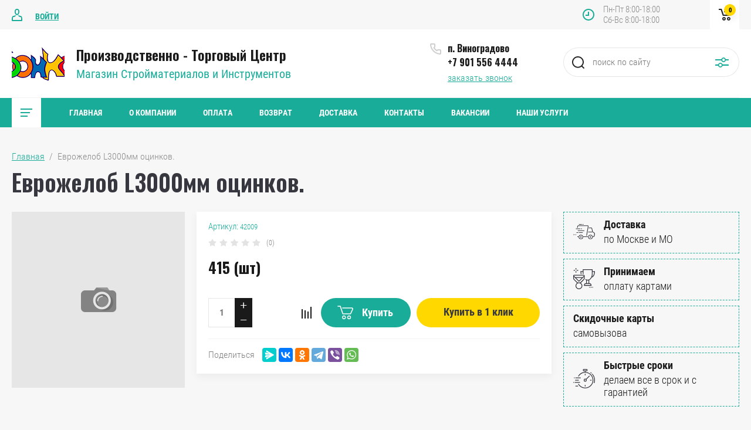

--- FILE ---
content_type: text/html; charset=utf-8
request_url: https://xn--90aci5ae3c.xn--p1ai/magazin/product/1445443304
body_size: 19386
content:

	<!doctype html>
<html lang="ru">
<head>
<meta charset="utf-8">
<meta name="robots" content="all"/>
<title>Еврожелоб L3000мм оцинков.</title>
<meta name="description" content="Еврожелоб L3000мм оцинков.">
<meta name="keywords" content="Еврожелоб L3000мм оцинков.">
<meta name="SKYPE_TOOLBAR" content="SKYPE_TOOLBAR_PARSER_COMPATIBLE">
<meta name="viewport" content="width=device-width, initial-scale=1.0, maximum-scale=1.0, user-scalable=no">
<meta name="format-detection" content="telephone=no">
<meta http-equiv="x-rim-auto-match" content="none">


	<style>
		.site_header .top_block_wrapper .top_block_wrap .top_btns_wr {display: none;}.menu_top_wr{display: none;}.left_side_folders{display: none;}.partners-inner{display: none;}
	</style>


<link rel="stylesheet" href="/g/libs/jqueryui/datepicker/css/jquery-ui.css">
<link rel="stylesheet" href="/g/libs/lightgallery/v1.2.19/lightgallery.css">
<link href="https://fonts.googleapis.com/css?family=Oswald:300,500,600,700&amp;subset=cyrillic" rel="stylesheet">

<script src="/g/libs/jquery/1.10.2/jquery.min.js"></script>
<script src="/g/libs/jqueryui/datepicker/js/jquery-ui.min.js" charset="utf-8"></script>

	<link rel="stylesheet" href="/g/css/styles_articles_tpl.css">
<meta name="yandex-verification" content="013839b434f69a02" />
<meta name="yandex-verification" content="72ef6836fca32d4e" />

            <!-- 46b9544ffa2e5e73c3c971fe2ede35a5 -->
            <script src='/shared/s3/js/lang/ru.js'></script>
            <script src='/shared/s3/js/common.min.js'></script>
        <link rel='stylesheet' type='text/css' href='/shared/s3/css/calendar.css' /><link rel='stylesheet' type='text/css' href='/shared/highslide-4.1.13/highslide.min.css'/>
<script type='text/javascript' src='/shared/highslide-4.1.13/highslide-full.packed.js'></script>
<script type='text/javascript'>
hs.graphicsDir = '/shared/highslide-4.1.13/graphics/';
hs.outlineType = null;
hs.showCredits = false;
hs.lang={cssDirection:'ltr',loadingText:'Загрузка...',loadingTitle:'Кликните чтобы отменить',focusTitle:'Нажмите чтобы перенести вперёд',fullExpandTitle:'Увеличить',fullExpandText:'Полноэкранный',previousText:'Предыдущий',previousTitle:'Назад (стрелка влево)',nextText:'Далее',nextTitle:'Далее (стрелка вправо)',moveTitle:'Передвинуть',moveText:'Передвинуть',closeText:'Закрыть',closeTitle:'Закрыть (Esc)',resizeTitle:'Восстановить размер',playText:'Слайд-шоу',playTitle:'Слайд-шоу (пробел)',pauseText:'Пауза',pauseTitle:'Приостановить слайд-шоу (пробел)',number:'Изображение %1/%2',restoreTitle:'Нажмите чтобы посмотреть картинку, используйте мышь для перетаскивания. Используйте клавиши вперёд и назад'};</script>
<link rel="icon" href="/favicon.ico" type="image/x-icon">

<!--s3_require-->
<link rel="stylesheet" href="/g/basestyle/1.0.1/user/user.css" type="text/css"/>
<link rel="stylesheet" href="/g/basestyle/1.0.1/user/user.blue.css" type="text/css"/>
<script type="text/javascript" src="/g/basestyle/1.0.1/user/user.js" async></script>
<!--/s3_require-->
			
		
		
		
			<link rel="stylesheet" type="text/css" href="/g/shop2v2/default/css/theme.less.css">		
			<script type="text/javascript" src="/g/printme.js"></script>
		<script type="text/javascript" src="/g/shop2v2/default/js/tpl.js"></script>
		<script type="text/javascript" src="/g/shop2v2/default/js/baron.min.js"></script>
		
			<script type="text/javascript" src="/g/shop2v2/default/js/shop2.2.js"></script>
		
	<script type="text/javascript">shop2.init({"productRefs": [],"apiHash": {"getPromoProducts":"33a271c66798e088873542cd7c851abf","getSearchMatches":"e79f02d41ed2df9dda3d5a25840b98bd","getFolderCustomFields":"23ca67ff32c55b5143be212b347bd1a6","getProductListItem":"701fcbf420d9e4bd3bc4ca51e49da9ed","cartAddItem":"5e9ca0625ad1070fe9dcfe92516a3884","cartRemoveItem":"103994e0a751869d85dd458171b84d23","cartUpdate":"17077adc0774c864f3b08721cc9d55d6","cartRemoveCoupon":"ce2370b4b2579862530c1d40e1cf6c9b","cartAddCoupon":"20bb8cbe3bdf0fe6a97c556d2d12c62d","deliveryCalc":"cd7052f189689d02b3b663e2e04e9597","printOrder":"50bbb3572f206e6d6df304a616fe3ddf","cancelOrder":"c70ed84131fe713796aba764dca7b207","cancelOrderNotify":"4da6cb2db8a9a6ec991db3894bee545f","repeatOrder":"00fa440ce2d429e22e27bba05d5d2315","paymentMethods":"0e38cfa74921cceb37b0025734f7eddf","compare":"2f934ebdb3c537771889fc418aba925a"},"hash": null,"verId": 2668116,"mode": "product","step": "","uri": "/magazin","IMAGES_DIR": "/d/","my": {"show_sections":false,"price_fa_rouble":true,"filter_in_sidebar":true,"gr_version_collections_blocks":true,"product_list_autoplay_settings":true,"gr_version_product":true,"show_product_unit":true},"shop2_cart_order_payments": 1,"cf_margin_price_enabled": 0,"maps_yandex_key":"75ac78c5-c91f-43be-9ada-f008d950cd2a","maps_google_key":""});</script>
<style type="text/css">.product-item-thumb {width: 449px;}.product-item-thumb .product-image, .product-item-simple .product-image {height: 350px;width: 449px;}.product-item-thumb .product-amount .amount-title {width: 353px;}.product-item-thumb .product-price {width: 399px;}.shop2-product .product-side-l {width: 200px;}.shop2-product .product-image {height: 190px;width: 200px;}.shop2-product .product-thumbnails li {width: 56px;height: 56px;}</style>

<script src="/g/libs/jquery-responsive-tabs/1.5.1/jquery.responsivetabs.min.js" charset="utf-8"></script>
<script src="/g/libs/jquery-match-height/0.7.2/jquery.matchHeight.min.js" charset="utf-8"></script>
<script src="/g/libs/jquery-formstyler/1.7.4/jquery.formstyler.min.js" charset="utf-8"></script>
<script src="/g/libs/nouislider/7.0.10/jquery.nouislider.all.min.js" charset="utf-8"></script>
<script src="/g/libs/lightgallery/v1.2.19/lightgallery.js" charset="utf-8"></script>
<script src="/g/libs/jquery-bgdsize/jquery.bgdsize.js" charset="utf-8"></script>
<script src="/g/libs/jquery-slick/1.6.0/slick.min.js" charset="utf-8"></script>
<script src="/g/libs/flexmenu/1.4.2/flexmenu.min.js" charset="utf-8"></script>

<script src="/g/s3/misc/math/0.0.1/s3.math.js" charset="utf-8"></script>
<script src="/g/s3/misc/eventable/0.0.1/s3.eventable.js" charset="utf-8"></script>
<script src="/g/s3/menu/allin/0.0.3/s3.menu.allin.js" charset="utf-8"></script>

<script src="/g/templates/shop2/2.87.2/air-conditioners-store/js/s3.form.js" charset="utf-8"></script> 
<script src="/g/templates/shop2/2.87.2/air-conditioners-store/js/shop_main.js" charset="utf-8"></script>
<script src="/g/templates/shop2/2.87.2/air-conditioners-store/js/webflow.js" charset="utf-8"></script>

    <link rel="stylesheet" href="/t/v3364/images/theme0/theme.scss.css">

<!--[if lt IE 10]>
<script src="/g/libs/ie9-svg-gradient/0.0.1/ie9-svg-gradient.min.js"></script>
<script src="/g/libs/jquery-placeholder/2.0.7/jquery.placeholder.min.js"></script>
<script src="/g/libs/jquery-textshadow/0.0.1/jquery.textshadow.min.js"></script>
<script src="/g/s3/misc/ie/0.0.1/ie.js"></script>
<![endif]-->
<!--[if lt IE 9]>
<script src="/g/libs/html5shiv/html5.js"></script>
<![endif]-->

<link rel="stylesheet" href="/t/v3364/images/site.addons.scss.css">
</head>
<body>
	<div class="site_wrapper product">
		
				<div class="popup_form_wrapper">
			<div class="popup_form_wrap">
				<div class="popup_form_wrap_in">
					<div class="popup_form_close"></div>
					<div class="tpl-anketa" data-api-url="/-/x-api/v1/public/?method=form/postform&param[form_id]=24076900&param[tpl]=global:form.minimal.2.2.87.tpl" data-api-type="form">
		<div class="form_bl_title">Заказать звонок</div>		<form method="post" action="/">
		<input type="hidden" name="form_id" value="24076900">
		<input type="hidden" name="tpl" value="global:form.minimal.2.2.87.tpl">
		<input type="hidden" name="placeholdered_fields" value="1">
		<div class="form_inner one_field">
											        <div class="tpl-field type-phone field-required">
		          		          <div class="field-value">
		          			            			            	<input required data-validator="phone" type="text" size="30" maxlength="100" value="" name="d[0]" placeholder="Телефон *"  />
		            		            		          </div>
		        </div>
		        									        <div class="tpl-field type-textarea">
		          		          <div class="field-value">
		          			            			            	<textarea  cols="50" rows="7" name="d[1]" placeholder="Комментарий "></textarea>
		            		            		          </div>
		        </div>
		        						
										
			<div class="tpl-field tpl-field-button">
				<button type="submit" class="tpl-form-button"><span>Отправить</span></button>
			</div>
			<re-captcha data-captcha="recaptcha"
     data-name="captcha"
     data-sitekey="6LcOAacUAAAAAI2fjf6MiiAA8fkOjVmO6-kZYs8S"
     data-lang="ru"
     data-rsize="invisible"
     data-type="image"
     data-theme="light"></re-captcha></form>
				</div>
		
	</div>
				</div>
			</div>
		</div>
				
		<div class="folders_popup_wrapper">
			<div class="folders_popup_wrap">
				<div class="folders_popup_title">Категории</div>
				<div class="folders_popup_body">
									        <ul class="folders_popup menu-default">
				            				                				            				                				
				                    				
				                    				                        <li class="has"><a href="/magazin/folder/93190504">Металлопрокат<span class="open_ul_span"></span></a>
				                    				
				                    				
				                				            				                				
				                    				                        				                            <ul>
				                        				                    				
				                    				                        <li class=""><a href="/magazin/folder/93190904">Арматура</a>
				                    				
				                    				
				                				            				                				
				                    				                        				                            </li>
				                            				                        				                    				
				                    				                        <li class=""><a href="/magazin/folder/93191304">Балка двутавровая </a>
				                    				
				                    				
				                				            				                				
				                    				                        				                            </li>
				                            				                        				                    				
				                    				                        <li class=""><a href="/magazin/folder/93191504">Квадрат</a>
				                    				
				                    				
				                				            				                				
				                    				                        				                            </li>
				                            				                        				                    				
				                    				                        <li class=""><a href="/magazin/folder/93192304">Лист Нержавейка</a>
				                    				
				                    				
				                				            				                				
				                    				                        				                            </li>
				                            				                        				                    				
				                    				                        <li class=""><a href="/magazin/folder/93192504">Лист Просечка</a>
				                    				
				                    				
				                				            				                				
				                    				                        				                            </li>
				                            				                        				                    				
				                    				                        <li class=""><a href="/magazin/folder/93192704">Лист Рифленый</a>
				                    				
				                    				
				                				            				                				
				                    				                        				                            </li>
				                            				                        				                    				
				                    				                        <li class=""><a href="/magazin/folder/93192904">Листы Х/К и Г/К</a>
				                    				
				                    				
				                				            				                				
				                    				                        				                            </li>
				                            				                        				                    				
				                    				                        <li class=""><a href="/magazin/folder/93193104">Полоса</a>
				                    				
				                    				
				                				            				                				
				                    				                        				                            </li>
				                            				                        				                    				
				                    				                        <li class=""><a href="/magazin/folder/93193304">Проволока Вязальная</a>
				                    				
				                    				
				                				            				                				
				                    				                        				                            </li>
				                            				                        				                    				
				                    				                        <li class=""><a href="/magazin/folder/93193504">Сетка Дорожная</a>
				                    				
				                    				
				                				            				                				
				                    				                        				                            </li>
				                            				                        				                    				
				                    				                        <li class=""><a href="/magazin/folder/93193704">Труба ВГП</a>
				                    				
				                    				
				                				            				                				
				                    				                        				                            </li>
				                            				                        				                    				
				                    				                        <li class=""><a href="/magazin/folder/93193904">Труба Профильная</a>
				                    				
				                    				
				                				            				                				
				                    				                        				                            </li>
				                            				                        				                    				
				                    				                        <li class=""><a href="/magazin/folder/93194504">Швеллер</a>
				                    				
				                    				
				                				            				                				
				                    				                        				                            </li>
				                            				                        				                    				
				                    				                        <li class=""><a href="/magazin/folder/93194704">Шестигранник</a>
				                    				
				                    				
				                				            				                				
				                    				                        				                            </li>
				                            				                        				                    				
				                    				                        <li class=""><a href="/magazin/folder/93213904">Труба Нержавейка</a>
				                    				
				                    				
				                				            				                				
				                    				                        				                            </li>
				                            				                                </ul>
				                                </li>
				                            				                        				                    				
				                    				                        <li class=""><a href="/magazin/folder/93195104">Производство</a>
				                    				
				                    				
				                				            				                				
				                    				                        				                            </li>
				                            				                        				                    				
				                    				                        <li class="has"><a href="/magazin/folder/teploizolyaciya">Теплоизоляция<span class="open_ul_span"></span></a>
				                    				
				                    				
				                				            				                				
				                    				                        				                            <ul>
				                        				                    				
				                    				                        <li class="has"><a href="/magazin/folder/93209104">Утеплитель ангар<span class="open_ul_span"></span></a>
				                    				
				                    				
				                				            				                				
				                    				                        				                            </li>
				                            				                        				                    				
				                    				                        <li class=""><a href="/magazin/folder/93215504">Утеплитель склад №3</a>
				                    				
				                    				
				                				            				                				
				                    				                        				                            </li>
				                            				                        				                    				
				                    				                        <li class=""><a href="/magazin/folder/93189704">Энергофлекс</a>
				                    				
				                    				
				                				            				                				
				                    				                        				                            </li>
				                            				                                </ul>
				                                </li>
				                            				                        				                    				
				                    				                        <li class="has"><a href="/magazin/folder/stroitelnye-smesi-gruntovki">Строительные смеси, Грунтовки<span class="open_ul_span"></span></a>
				                    				
				                    				
				                				            				                				
				                    				                        				                            <ul>
				                        				                    				
				                    				                        <li class=""><a href="/magazin/folder/93222304">Цемент.Сухая смесь. PLITONIT</a>
				                    				
				                    				
				                				            				                				
				                    				                        				                            </li>
				                            				                        				                    				
				                    				                        <li class=""><a href="/magazin/folder/smesi-cerezit">Смеси Церезит</a>
				                    				
				                    				
				                				            				                				
				                    				                        				                            </li>
				                            				                        				                    				
				                    				                        <li class=""><a href="/magazin/folder/smesi-volma">Смеси Волма</a>
				                    				
				                    				
				                				            				                				
				                    				                        				                            </li>
				                            				                        				                    				
				                    				                        <li class=""><a href="/magazin/folder/smesi-bergauf">Смеси Бергауф</a>
				                    				
				                    				
				                				            				                				
				                    				                        				                            </li>
				                            				                        				                    				
				                    				                        <li class=""><a href="/magazin/folder/smesi-starateli">Смеси Старатели</a>
				                    				
				                    				
				                				            				                				
				                    				                        				                            </li>
				                            				                        				                    				
				                    				                        <li class=""><a href="/magazin/folder/smesi-holsim">Смеси Холсим</a>
				                    				
				                    				
				                				            				                				
				                    				                        				                            </li>
				                            				                        				                    				
				                    				                        <li class=""><a href="/magazin/folder/smesi-yunis">Смеси Юнис</a>
				                    				
				                    				
				                				            				                				
				                    				                        				                            </li>
				                            				                        				                    				
				                    				                        <li class=""><a href="/magazin/folder/smesi-knauf">Смеси Кнауф</a>
				                    				
				                    				
				                				            				                				
				                    				                        				                            </li>
				                            				                        				                    				
				                    				                        <li class=""><a href="/magazin/folder/smesi-vitonit">Смеси Витонит</a>
				                    				
				                    				
				                				            				                				
				                    				                        				                            </li>
				                            				                        				                    				
				                    				                        <li class=""><a href="/magazin/folder/smesi-perfekta">Смеси Перфекта</a>
				                    				
				                    				
				                				            				                				
				                    				                        				                            </li>
				                            				                                </ul>
				                                </li>
				                            				                        				                    				
				                    				                        <li class="has"><a href="/magazin/folder/93219504">Пиломатериалы<span class="open_ul_span"></span></a>
				                    				
				                    				
				                				            				                				
				                    				                        				                            </li>
				                            				                        				                    				
				                    				                        <li class="has"><a href="/magazin/folder/pilomaterialy">Погонажные изделия<span class="open_ul_span"></span></a>
				                    				
				                    				
				                				            				                				
				                    				                        				                            <ul>
				                        				                    				
				                    				                        <li class="has"><a href="/magazin/folder/93195704">Погонаж<span class="open_ul_span"></span></a>
				                    				
				                    				
				                				            				                				
				                    				                        				                            <ul>
				                        				                    				
				                    				                        <li class=""><a href="/magazin/folder/93195904">Погонажные изделия</a>
				                    				
				                    				
				                				            				                				
				                    				                        				                            </li>
				                            				                        				                    				
				                    				                        <li class=""><a href="/magazin/folder/93196104">Резной погонаж</a>
				                    				
				                    				
				                				            				                				
				                    				                        				                            </li>
				                            				                                </ul>
				                                </li>
				                            				                        				                    				
				                    				                        <li class="has"><a href="/magazin/folder/93208304">Вагонка Хвоя<span class="open_ul_span"></span></a>
				                    				
				                    				
				                				            				                				
				                    				                        				                            <ul>
				                        				                    				
				                    				                        <li class=""><a href="/magazin/folder/93208504">ВАГОНКА  ХВОЯ.   Панель клеен.</a>
				                    				
				                    				
				                				            				                				
				                    				                        				                            </li>
				                            				                                </ul>
				                                </li>
				                            				                        				                    				
				                    				                        <li class="has"><a href="/magazin/folder/93212704">Б/У,  ПОГОНАЖ 2 сорт<span class="open_ul_span"></span></a>
				                    				
				                    				
				                				            				                				
				                    				                        				                            <ul>
				                        				                    				
				                    				                        <li class=""><a href="/magazin/folder/93212904">ПОГОНАЖ 2-й сорт</a>
				                    				
				                    				
				                				            				                				
				                    				                        				                            </li>
				                            				                        				                    				
				                    				                        <li class=""><a href="/magazin/folder/93213104">РЕЙКА 2-й сорт</a>
				                    				
				                    				
				                				            				                				
				                    				                        				                            </li>
				                            				                        				                    				
				                    				                        <li class=""><a href="/magazin/folder/93213304">ТОВАР Б/У</a>
				                    				
				                    				
				                				            				                				
				                    				                        				                            </li>
				                            				                                </ul>
				                                </li>
				                            				                        				                    				
				                    				                        <li class=""><a href="/magazin/folder/93207504">Блок Хаус. Имитация бруса</a>
				                    				
				                    				
				                				            				                				
				                    				                        				                            </li>
				                            				                        				                    				
				                    				                        <li class=""><a href="/magazin/folder/93195504">Рейка</a>
				                    				
				                    				
				                				            				                				
				                    				                        				                            </li>
				                            				                        				                    				
				                    				                        <li class="has"><a href="/magazin/folder/93207704">Осина Липа Лиственница<span class="open_ul_span"></span></a>
				                    				
				                    				
				                				            				                				
				                    				                        				                            <ul>
				                        				                    				
				                    				                        <li class=""><a href="/magazin/folder/93207904">Липа, Осина, Листв. Полок, вагонка</a>
				                    				
				                    				
				                				            				                				
				                    				                        				                            </li>
				                            				                        				                    				
				                    				                        <li class=""><a href="/magazin/folder/93208104">Садовая мебель Осина</a>
				                    				
				                    				
				                				            				                				
				                    				                        				                            </li>
				                            				                                </ul>
				                                </li>
				                            				                        				                    				
				                    				                        <li class=""><a href="/magazin/folder/93207304">Доска для пола. Террасн. Хв.</a>
				                    				
				                    				
				                				            				                				
				                    				                        				                            </li>
				                            				                                </ul>
				                                </li>
				                            				                        				                    				
				                    				                        <li class="has"><a href="/magazin/folder/elektroinstrument">Электроинструмент<span class="open_ul_span"></span></a>
				                    				
				                    				
				                				            				                				
				                    				                        				                            <ul>
				                        				                    				
				                    				                        <li class=""><a href="/magazin/folder/93161704">Аккумуляторные отвертки, батареи</a>
				                    				
				                    				
				                				            				                				
				                    				                        				                            </li>
				                            				                        				                    				
				                    				                        <li class=""><a href="/magazin/folder/93163104">Вентиляторы, воздухонагреватели</a>
				                    				
				                    				
				                				            				                				
				                    				                        				                            </li>
				                            				                        				                    				
				                    				                        <li class=""><a href="/magazin/folder/93162704">Болторезы, плиткорезы</a>
				                    				
				                    				
				                				            				                				
				                    				                        				                            </li>
				                            				                        				                    				
				                    				                        <li class=""><a href="/magazin/folder/93162304">Бетоносмесители</a>
				                    				
				                    				
				                				            				                				
				                    				                        				                            </li>
				                            				                        				                    				
				                    				                        <li class=""><a href="/magazin/folder/93162104">Бензо-, электротриммеры, газонокосилки, леска, кусторезы</a>
				                    				
				                    				
				                				            				                				
				                    				                        				                            </li>
				                            				                        				                    				
				                    				                        <li class=""><a href="/magazin/folder/93165104">Дрели, перфораторы, шуруповерты</a>
				                    				
				                    				
				                				            				                				
				                    				                        				                            </li>
				                            				                        				                    				
				                    				                        <li class=""><a href="/magazin/folder/93165704">Компрессоры, стабилизаторы, зарядное устройство</a>
				                    				
				                    				
				                				            				                				
				                    				                        				                            </li>
				                            				                        				                    				
				                    				                        <li class=""><a href="/magazin/folder/93166104">Краскопульты, паяльные лампы</a>
				                    				
				                    				
				                				            				                				
				                    				                        				                            </li>
				                            				                        				                    				
				                    				                        <li class=""><a href="/magazin/folder/93167904">Лобзики, ЛШМ</a>
				                    				
				                    				
				                				            				                				
				                    				                        				                            </li>
				                            				                        				                    				
				                    				                        <li class=""><a href="/magazin/folder/93168904">Минимойки, шампунь авто.</a>
				                    				
				                    				
				                				            				                				
				                    				                        				                            </li>
				                            				                        				                    				
				                    				                        <li class=""><a href="/magazin/folder/93168704">Миксеры</a>
				                    				
				                    				
				                				            				                				
				                    				                        				                            </li>
				                            				                        				                    				
				                    				                        <li class=""><a href="/magazin/folder/93169104">Мотоблоки, мотопомпы, грунтозацепы</a>
				                    				
				                    				
				                				            				                				
				                    				                        				                            </li>
				                            				                        				                    				
				                    				                        <li class=""><a href="/magazin/folder/93169504">Насосы, станции водоснабжения, котлы</a>
				                    				
				                    				
				                				            				                				
				                    				                        				                            </li>
				                            				                        				                    				
				                    				                        <li class=""><a href="/magazin/folder/93169904">Обогреватели</a>
				                    				
				                    				
				                				            				                				
				                    				                        				                            </li>
				                            				                        				                    				
				                    				                        <li class=""><a href="/magazin/folder/93170104">ОШМ, УШМ</a>
				                    				
				                    				
				                				            				                				
				                    				                        				                            </li>
				                            				                        				                    				
				                    				                        <li class=""><a href="/magazin/folder/93172304">Пистолет д/клея, теплопистолет</a>
				                    				
				                    				
				                				            				                				
				                    				                        				                            </li>
				                            				                        				                    				
				                    				                        <li class="has"><a href="/magazin/folder/93170904">Пилы<span class="open_ul_span"></span></a>
				                    				
				                    				
				                				            				                				
				                    				                        				                            </li>
				                            				                        				                    				
				                    				                        <li class=""><a href="/magazin/folder/93172904">Рубанки, отбойные молотки</a>
				                    				
				                    				
				                				            				                				
				                    				                        				                            </li>
				                            				                        				                    				
				                    				                        <li class=""><a href="/magazin/folder/93173504">Сварочные аппараты</a>
				                    				
				                    				
				                				            				                				
				                    				                        				                            </li>
				                            				                        				                    				
				                    				                        <li class=""><a href="/magazin/folder/93174904">Снегоуборочники</a>
				                    				
				                    				
				                				            				                				
				                    				                        				                            </li>
				                            				                        				                    				
				                    				                        <li class=""><a href="/magazin/folder/93175304">Станки д/заточки цепей, станок сверлильный</a>
				                    				
				                    				
				                				            				                				
				                    				                        				                            </li>
				                            				                        				                    				
				                    				                        <li class=""><a href="/magazin/folder/93176904">Фрезер, фрезы, точило</a>
				                    				
				                    				
				                				            				                				
				                    				                        				                            </li>
				                            				                        				                    				
				                    				                        <li class=""><a href="/magazin/folder/93177904">Якоря, статор</a>
				                    				
				                    				
				                				            				                				
				                    				                        				                            </li>
				                            				                                </ul>
				                                </li>
				                            				                        				                    				
				                    				                        <li class="has"><a href="/magazin/folder/5">Гипсокартон, профили<span class="open_ul_span"></span></a>
				                    				
				                    				
				                				            				                				
				                    				                        				                            <ul>
				                        				                    				
				                    				                        <li class=""><a href="/magazin/folder/93215304">Профили для гипсокартона</a>
				                    				
				                    				
				                				            				                				
				                    				                        				                            </li>
				                            				                        				                    				
				                    				                        <li class=""><a href="/magazin/folder/93214304">Гипсокартон</a>
				                    				
				                    				
				                				            				                				
				                    				                        				                            </li>
				                            				                                </ul>
				                                </li>
				                            				                        				                    				
				                    				                        <li class="has"><a href="/magazin/folder/bloki-betonnye-kirpich-plitka-trotuarnaya">Блоки бетонные, Кольца, Кирпич<span class="open_ul_span"></span></a>
				                    				
				                    				
				                				            				                				
				                    				                        				                            <ul>
				                        				                    				
				                    				                        <li class="has"><a href="/magazin/folder/93219904">Кирпич<span class="open_ul_span"></span></a>
				                    				
				                    				
				                				            				                				
				                    				                        				                            <ul>
				                        				                    				
				                    				                        <li class=""><a href="/magazin/folder/93220104">Облицовочный</a>
				                    				
				                    				
				                				            				                				
				                    				                        				                            </li>
				                            				                        				                    				
				                    				                        <li class=""><a href="/magazin/folder/93220304">Рабочий</a>
				                    				
				                    				
				                				            				                				
				                    				                        				                            </li>
				                            				                        				                    				
				                    				                        <li class=""><a href="/magazin/folder/93220504">Силикатный</a>
				                    				
				                    				
				                				            				                				
				                    				                        				                            </li>
				                            				                        				                    				
				                    				                        <li class=""><a href="/magazin/folder/93220704">Термостойкий</a>
				                    				
				                    				
				                				            				                				
				                    				                        				                            </li>
				                            				                        				                    				
				                    				                        <li class=""><a href="/magazin/folder/93220904">Клинкер облиц.</a>
				                    				
				                    				
				                				            				                				
				                    				                        				                            </li>
				                            				                        				                    				
				                    				                        <li class=""><a href="/magazin/folder/93221104">ЛИТОС</a>
				                    				
				                    				
				                				            				                				
				                    				                        				                            </li>
				                            				                                </ul>
				                                </li>
				                            				                        				                    				
				                    				                        <li class=""><a href="/magazin/folder/93221304">Блоки бетонные, Перемычки.</a>
				                    				
				                    				
				                				            				                				
				                    				                        				                            </li>
				                            				                        				                    				
				                    				                        <li class=""><a href="/magazin/folder/93190704">Кольца кол., Асботрубы, ЖБИ</a>
				                    				
				                    				
				                				            				                				
				                    				                        				                            </li>
				                            				                                </ul>
				                                </li>
				                            				                        				                    				
				                    				                        <li class="has"><a href="/magazin/folder/gidroparoizolyaciya">Гидропароизоляция<span class="open_ul_span"></span></a>
				                    				
				                    				
				                				            				                				
				                    				                        				                            <ul>
				                        				                    				
				                    				                        <li class=""><a href="/magazin/folder/93215704">Гидроизоляция</a>
				                    				
				                    				
				                				            				                				
				                    				                        				                            </li>
				                            				                        				                    				
				                    				                        <li class=""><a href="/magazin/folder/93215904">Изоспан. Спанлайт. Керамоспан ВЕТРО-ВЛАГОЗАЩИТА</a>
				                    				
				                    				
				                				            				                				
				                    				                        				                            </li>
				                            				                                </ul>
				                                </li>
				                            				                        				                    				
				                    				                        <li class="has"><a href="/magazin/folder/3">ДСП, Фанера, OSB, Оргалит<span class="open_ul_span"></span></a>
				                    				
				                    				
				                				            				                				
				                    				                        				                            <ul>
				                        				                    				
				                    				                        <li class="has"><a href="/magazin/folder/93214504">Фанера<span class="open_ul_span"></span></a>
				                    				
				                    				
				                				            				                				
				                    				                        				                            </li>
				                            				                        				                    				
				                    				                        <li class=""><a href="/magazin/folder/93214904">Оргалит    ДВП твердый</a>
				                    				
				                    				
				                				            				                				
				                    				                        				                            </li>
				                            				                        				                    				
				                    				                        <li class=""><a href="/magazin/folder/93215104">ДСП, OSB-3</a>
				                    				
				                    				
				                				            				                				
				                    				                        				                            </li>
				                            				                        				                    				
				                    				                        <li class=""><a href="/magazin/folder/93214704">Изделия  из ХДФ  и МДФ</a>
				                    				
				                    				
				                				            				                				
				                    				                        				                            </li>
				                            				                                </ul>
				                                </li>
				                            				                        				                    				
				                    				                        <li class="has"><a href="/magazin/folder/4">Дымоходы, Водостоки<span class="open_ul_span"></span></a>
				                    				
				                    				
				                				            				                				
				                    				                        				                            <ul>
				                        				                    				
				                    				                        <li class="has"><a href="/magazin/folder/93198104">Водосток из ПВХ Nikole, Docke<span class="open_ul_span"></span></a>
				                    				
				                    				
				                				            				                				
				                    				                        				                            <ul>
				                        				                    				
				                    				                        <li class="has"><a href="/magazin/folder/93198504">Водосток из ПВХ Docke Премиум, Стандарт<span class="open_ul_span"></span></a>
				                    				
				                    				
				                				            				                				
				                    				                        				                            <ul>
				                        				                    				
				                    				                        <li class=""><a href="/magazin/folder/93198704">ПРЕМИУМ  Docke</a>
				                    				
				                    				
				                				            				                				
				                    				                        				                            </li>
				                            				                        				                    				
				                    				                        <li class=""><a href="/magazin/folder/93198904">СТАНДАРТ  Docke</a>
				                    				
				                    				
				                				            				                				
				                    				                        				                            </li>
				                            				                                </ul>
				                                </li>
				                            				                                </ul>
				                                </li>
				                            				                        				                    				
				                    				                        <li class="has"><a href="/magazin/folder/93201304">Сендвичи  Дымоходы<span class="open_ul_span"></span></a>
				                    				
				                    				
				                				            				                				
				                    				                        				                            <ul>
				                        				                    				
				                    				                        <li class=""><a href="/magazin/folder/93201504">ФЕРРУМ- Дымоходы -Сендвичи</a>
				                    				
				                    				
				                				            				                				
				                    				                        				                            </li>
				                            				                                </ul>
				                                </li>
				                            				                                </ul>
				                                </li>
				                            				                        				                    				
				                    				                        <li class="has"><a href="/magazin/folder/93214104">Склад №3<span class="open_ul_span"></span></a>
				                    				
				                    				
				                				            				                				
				                    				                        				                            <ul>
				                        				                    				
				                    				                        <li class="has"><a href="/magazin/folder/93216904">38 Поликарбонат<span class="open_ul_span"></span></a>
				                    				
				                    				
				                				            				                				
				                    				                        				                            <ul>
				                        				                    				
				                    				                        <li class=""><a href="/magazin/folder/93217104">Поликарб. СТАНДАРТ</a>
				                    				
				                    				
				                				            				                				
				                    				                        				                            </li>
				                            				                                </ul>
				                                </li>
				                            				                        				                    				
				                    				                        <li class=""><a href="/magazin/folder/93217304">62 Сетка</a>
				                    				
				                    				
				                				            				            </li>
				        </ul>
				
				        				            </li>
				            </ul>
				        										<div class="menu_popup_title">Меню</div>
				</div>
			</div>
		</div>

		<header role="banner" class="site_header">
			
			<div class="top_block_wrapper"> 
				<div class="top_block_wrap">
					
					<div class="top_btns_wr">
													<a href="/registraciya/login">Войти</a>
											</div>

					<div class="top_right_block">
						<span class="search_btn_mobile">&nbsp;</span>
						                        	<div class="work-time">
                        		<span>Пн-Пт 8:00-18:00</span>
                        		<span>Сб-Вс 8:00-18:00</span>
                    		</div>
                        						<div class="shop2-cart-preview-wrap">
								
			<div id="shop2-cart-preview">
			<div class="cart_bl_wr">
				<a href="/magazin/cart">
					0 <ins class="fa fa-rouble">₽</ins>					<span class="cart_bl_count">0</span>
				</a>
			</div>
		</div><!-- Cart Preview -->
		
						</div>
					</div>

				</div> 
			</div>
			<div class="site_header_in_wr in">
				<div class="site_header_in">

					<div class="site_header_left">
													<div class="site_logo_wr">
																	<a href="https://xn--90aci5ae3c.xn--p1ai">
																														<img src="/thumb/2/O54ciX2H0F9Yk8dk_DWg1A/90c90/d/bonko_3.png" alt="" />
									</a>
															</div>
												<div class="site_name_wr">
															<div class="site_name">
																			<a href="https://xn--90aci5ae3c.xn--p1ai">
											Производственно - Торговый Центр
										</a>
																	</div>
																						<div class="site_desc">
																			<a href="https://xn--90aci5ae3c.xn--p1ai">
											Магазин Стройматериалов и Инструментов
										</a>
																	</div>
													</div>
					</div>

					<div class="site_header_right">
												<div class="contacts_bl_wr">
							<div class="site_phones">
																	<div><a href="tel:п. Виноградово">п. Виноградово</a></div>
																	<div><a href="tel:+7 901 556 4444">+7 901 556 4444</a></div>
															</div>
															<div class="popup_btn form_popup_btn">заказать звонок</div>
													</div>
						
						<div class="search_bl_wr">
							<span class="search_mob_close">&nbsp;</span>
							<div class="search_bl_in">
								<nav class="site-search-wr">
								    <form action="/search" method="get"  class="search-form" >
									    <input name="search" type="text" class="search-text" value="" placeholder="поиск по сайту" />
									    <input type="submit" class="search-button" value="" />
								    <re-captcha data-captcha="recaptcha"
     data-name="captcha"
     data-sitekey="6LcOAacUAAAAAI2fjf6MiiAA8fkOjVmO6-kZYs8S"
     data-lang="ru"
     data-rsize="invisible"
     data-type="image"
     data-theme="light"></re-captcha></form>
								    <div class="search_popup_btn jq_click"></div>
								</nav>

								<div class="search_bl_wrapper">
									<div class="search_bl_wrap">
											
    
<div class="shop2-block search-form ">
	<div class="block_body">
		<form action="/magazin/search" enctype="multipart/form-data">
			<input type="hidden" name="sort_by" value=""/>
			
						
								
					<div class="row row_price range_slider_wrapper">
		                <div class="row-title">Цена, руб.</div>
		                <div class="row-body">
		
			                <div class="price_range">
			                	<div class="input_from">
			                		<span class="from_title">от</span>
			                    	<input name="s[price][min]" type="text" size="5" class="small low" value="0" />
			                    </div>
			                    <div class="input_to">
			                    	<span class="to_title">до</span>
			                    	<input name="s[price][max]" type="text" size="5" class="small big"  data-max="200000" value="200000" />
			                    </div>
			                </div>
			                <div class="input_range_slider"></div>
		
		                </div>
		            </div>
		            
	                        
            
							<div class="row">
					<label class="row-title" for="shop2-name">Название:</label>
					<div class="row-body">
						<input type="text" name="s[name]" size="20" id="shop2-name" value="" />
					</div>
				</div>
			
							<div class="row">
					<label class="row-title" for="shop2-article">Артикул:</label>
					<div class="row-body">
						<input type="text" name="s[article]" id="shop2-article" value="" />
					</div>
				</div>
			
							<div class="row">
					<label class="row-title" for="shop2-text">Текст:</label>
					<div class="row-body">
						<input type="text" name="search_text" size="20" id="shop2-text"  value="" />
					</div>
				</div>
			
			
							<div class="row">
					<div class="row-title">Выберите категорию:</div>
					<div class="row-body">
						<select name="s[folder_id]" id="s[folder_id]" data-placeholder="Все категории">
							<option value="">Все категории</option>
																																                            <option value="93190504" >
		                                 Металлопрокат
		                            </option>
		                        																	                            <option value="93190904" >
		                                &raquo; Арматура
		                            </option>
		                        																	                            <option value="93191304" >
		                                &raquo; Балка двутавровая 
		                            </option>
		                        																	                            <option value="93191504" >
		                                &raquo; Квадрат
		                            </option>
		                        																	                            <option value="93192304" >
		                                &raquo; Лист Нержавейка
		                            </option>
		                        																	                            <option value="93192504" >
		                                &raquo; Лист Просечка
		                            </option>
		                        																	                            <option value="93192704" >
		                                &raquo; Лист Рифленый
		                            </option>
		                        																	                            <option value="93192904" >
		                                &raquo; Листы Х/К и Г/К
		                            </option>
		                        																	                            <option value="93193104" >
		                                &raquo; Полоса
		                            </option>
		                        																	                            <option value="93193304" >
		                                &raquo; Проволока Вязальная
		                            </option>
		                        																	                            <option value="93193504" >
		                                &raquo; Сетка Дорожная
		                            </option>
		                        																	                            <option value="93193704" >
		                                &raquo; Труба ВГП
		                            </option>
		                        																	                            <option value="93193904" >
		                                &raquo; Труба Профильная
		                            </option>
		                        																	                            <option value="93194504" >
		                                &raquo; Швеллер
		                            </option>
		                        																	                            <option value="93194704" >
		                                &raquo; Шестигранник
		                            </option>
		                        																	                            <option value="93213904" >
		                                &raquo; Труба Нержавейка
		                            </option>
		                        																	                            <option value="93195104" >
		                                 Производство
		                            </option>
		                        																	                            <option value="124284304" >
		                                 Теплоизоляция
		                            </option>
		                        																	                            <option value="93209104" >
		                                &raquo; Утеплитель ангар
		                            </option>
		                        																	                            <option value="93215504" >
		                                &raquo; Утеплитель склад №3
		                            </option>
		                        																	                            <option value="93189704" >
		                                &raquo; Энергофлекс
		                            </option>
		                        																	                            <option value="124284704" >
		                                 Строительные смеси, Грунтовки
		                            </option>
		                        																	                            <option value="93222304" >
		                                &raquo; Цемент.Сухая смесь. PLITONIT
		                            </option>
		                        																	                            <option value="124786504" >
		                                &raquo; Смеси Церезит
		                            </option>
		                        																	                            <option value="124786904" >
		                                &raquo; Смеси Волма
		                            </option>
		                        																	                            <option value="124793104" >
		                                &raquo; Смеси Бергауф
		                            </option>
		                        																	                            <option value="124793304" >
		                                &raquo; Смеси Старатели
		                            </option>
		                        																	                            <option value="124793704" >
		                                &raquo; Смеси Холсим
		                            </option>
		                        																	                            <option value="124794104" >
		                                &raquo; Смеси Юнис
		                            </option>
		                        																	                            <option value="124794304" >
		                                &raquo; Смеси Кнауф
		                            </option>
		                        																	                            <option value="124794704" >
		                                &raquo; Смеси Витонит
		                            </option>
		                        																	                            <option value="124794904" >
		                                &raquo; Смеси Перфекта
		                            </option>
		                        																	                            <option value="93219504" >
		                                 Пиломатериалы
		                            </option>
		                        																	                            <option value="124284504" >
		                                 Погонажные изделия
		                            </option>
		                        																	                            <option value="93195704" >
		                                &raquo; Погонаж
		                            </option>
		                        																	                            <option value="93195904" >
		                                &raquo;&raquo; Погонажные изделия
		                            </option>
		                        																	                            <option value="93196104" >
		                                &raquo;&raquo; Резной погонаж
		                            </option>
		                        																	                            <option value="93208304" >
		                                &raquo; Вагонка Хвоя
		                            </option>
		                        																	                            <option value="93208504" >
		                                &raquo;&raquo; ВАГОНКА  ХВОЯ.   Панель клеен.
		                            </option>
		                        																	                            <option value="93212704" >
		                                &raquo; Б/У,  ПОГОНАЖ 2 сорт
		                            </option>
		                        																	                            <option value="93212904" >
		                                &raquo;&raquo; ПОГОНАЖ 2-й сорт
		                            </option>
		                        																	                            <option value="93213104" >
		                                &raquo;&raquo; РЕЙКА 2-й сорт
		                            </option>
		                        																	                            <option value="93213304" >
		                                &raquo;&raquo; ТОВАР Б/У
		                            </option>
		                        																	                            <option value="93207504" >
		                                &raquo; Блок Хаус. Имитация бруса
		                            </option>
		                        																	                            <option value="93195504" >
		                                &raquo; Рейка
		                            </option>
		                        																	                            <option value="93207704" >
		                                &raquo; Осина Липа Лиственница
		                            </option>
		                        																	                            <option value="93207904" >
		                                &raquo;&raquo; Липа, Осина, Листв. Полок, вагонка
		                            </option>
		                        																	                            <option value="93208104" >
		                                &raquo;&raquo; Садовая мебель Осина
		                            </option>
		                        																	                            <option value="93207304" >
		                                &raquo; Доска для пола. Террасн. Хв.
		                            </option>
		                        																	                            <option value="122362304" >
		                                 Электроинструмент
		                            </option>
		                        																	                            <option value="93161704" >
		                                &raquo; Аккумуляторные отвертки, батареи
		                            </option>
		                        																	                            <option value="93163104" >
		                                &raquo; Вентиляторы, воздухонагреватели
		                            </option>
		                        																	                            <option value="93162704" >
		                                &raquo; Болторезы, плиткорезы
		                            </option>
		                        																	                            <option value="93162304" >
		                                &raquo; Бетоносмесители
		                            </option>
		                        																	                            <option value="93162104" >
		                                &raquo; Бензо-, электротриммеры, газонокосилки, леска, кусторезы
		                            </option>
		                        																	                            <option value="93165104" >
		                                &raquo; Дрели, перфораторы, шуруповерты
		                            </option>
		                        																	                            <option value="93165704" >
		                                &raquo; Компрессоры, стабилизаторы, зарядное устройство
		                            </option>
		                        																	                            <option value="93166104" >
		                                &raquo; Краскопульты, паяльные лампы
		                            </option>
		                        																	                            <option value="93167904" >
		                                &raquo; Лобзики, ЛШМ
		                            </option>
		                        																	                            <option value="93168904" >
		                                &raquo; Минимойки, шампунь авто.
		                            </option>
		                        																	                            <option value="93168704" >
		                                &raquo; Миксеры
		                            </option>
		                        																	                            <option value="93169104" >
		                                &raquo; Мотоблоки, мотопомпы, грунтозацепы
		                            </option>
		                        																	                            <option value="93169504" >
		                                &raquo; Насосы, станции водоснабжения, котлы
		                            </option>
		                        																	                            <option value="93169904" >
		                                &raquo; Обогреватели
		                            </option>
		                        																	                            <option value="93170104" >
		                                &raquo; ОШМ, УШМ
		                            </option>
		                        																	                            <option value="93172304" >
		                                &raquo; Пистолет д/клея, теплопистолет
		                            </option>
		                        																	                            <option value="93170904" >
		                                &raquo; Пилы
		                            </option>
		                        																	                            <option value="93172904" >
		                                &raquo; Рубанки, отбойные молотки
		                            </option>
		                        																	                            <option value="93173504" >
		                                &raquo; Сварочные аппараты
		                            </option>
		                        																	                            <option value="93174904" >
		                                &raquo; Снегоуборочники
		                            </option>
		                        																	                            <option value="93175304" >
		                                &raquo; Станки д/заточки цепей, станок сверлильный
		                            </option>
		                        																	                            <option value="93176904" >
		                                &raquo; Фрезер, фрезы, точило
		                            </option>
		                        																	                            <option value="93177904" >
		                                &raquo; Якоря, статор
		                            </option>
		                        																	                            <option value="124687904" >
		                                 Гипсокартон, профили
		                            </option>
		                        																	                            <option value="93215304" >
		                                &raquo; Профили для гипсокартона
		                            </option>
		                        																	                            <option value="93214304" >
		                                &raquo; Гипсокартон
		                            </option>
		                        																	                            <option value="124779104" >
		                                 Блоки бетонные, Кольца, Кирпич
		                            </option>
		                        																	                            <option value="93219904" >
		                                &raquo; Кирпич
		                            </option>
		                        																	                            <option value="93220104" >
		                                &raquo;&raquo; Облицовочный
		                            </option>
		                        																	                            <option value="93220304" >
		                                &raquo;&raquo; Рабочий
		                            </option>
		                        																	                            <option value="93220504" >
		                                &raquo;&raquo; Силикатный
		                            </option>
		                        																	                            <option value="93220704" >
		                                &raquo;&raquo; Термостойкий
		                            </option>
		                        																	                            <option value="93220904" >
		                                &raquo;&raquo; Клинкер облиц.
		                            </option>
		                        																	                            <option value="93221104" >
		                                &raquo;&raquo; ЛИТОС
		                            </option>
		                        																	                            <option value="93221304" >
		                                &raquo; Блоки бетонные, Перемычки.
		                            </option>
		                        																	                            <option value="93190704" >
		                                &raquo; Кольца кол., Асботрубы, ЖБИ
		                            </option>
		                        																	                            <option value="125288304" >
		                                 Гидропароизоляция
		                            </option>
		                        																	                            <option value="93215704" >
		                                &raquo; Гидроизоляция
		                            </option>
		                        																	                            <option value="93215904" >
		                                &raquo; Изоспан. Спанлайт. Керамоспан ВЕТРО-ВЛАГОЗАЩИТА
		                            </option>
		                        																	                            <option value="124687704" >
		                                 ДСП, Фанера, OSB, Оргалит
		                            </option>
		                        																	                            <option value="93214504" >
		                                &raquo; Фанера
		                            </option>
		                        																	                            <option value="93214904" >
		                                &raquo; Оргалит    ДВП твердый
		                            </option>
		                        																	                            <option value="93215104" >
		                                &raquo; ДСП, OSB-3
		                            </option>
		                        																	                            <option value="93214704" >
		                                &raquo; Изделия  из ХДФ  и МДФ
		                            </option>
		                        																	                            <option value="124688104" >
		                                 Дымоходы, Водостоки
		                            </option>
		                        																	                            <option value="93198104" >
		                                &raquo; Водосток из ПВХ Nikole, Docke
		                            </option>
		                        																	                            <option value="93198504" >
		                                &raquo;&raquo; Водосток из ПВХ Docke Премиум, Стандарт
		                            </option>
		                        																	                            <option value="93198704" >
		                                &raquo;&raquo;&raquo; ПРЕМИУМ  Docke
		                            </option>
		                        																	                            <option value="93198904" >
		                                &raquo;&raquo;&raquo; СТАНДАРТ  Docke
		                            </option>
		                        																	                            <option value="93201304" >
		                                &raquo; Сендвичи  Дымоходы
		                            </option>
		                        																	                            <option value="93201504" >
		                                &raquo;&raquo; ФЕРРУМ- Дымоходы -Сендвичи
		                            </option>
		                        																	                            <option value="93214104" >
		                                 Склад №3
		                            </option>
		                        																	                            <option value="93216904" >
		                                &raquo; 38 Поликарбонат
		                            </option>
		                        																	                            <option value="93217104" >
		                                &raquo;&raquo; Поликарб. СТАНДАРТ
		                            </option>
		                        																	                            <option value="93217304" >
		                                &raquo; 62 Сетка
		                            </option>
		                        													</select>
					</div>
				</div>

				<div class="row" id="shop2_search_custom_fields"></div>
			
						
							<div class="row">
					<div class="row-title">Производитель:</div>
					<div class="row-body">
						<select name="s[vendor_id]" data-placeholder="Все производители">
							<option value="">Все</option>          
		                    		                        <option value="50155500" >Alkalurops</option>
		                    		                        <option value="50155700" >Delta</option>
		                    		                        <option value="50155900" >Diadem</option>
		                    		                        <option value="50156100" >Dieresis</option>
		                    		                        <option value="50156300" >Digamma</option>
		                    		                        <option value="50156500" >Epsilon</option>
		                    		                        <option value="50156700" >Eszett</option>
		                    		                        <option value="50156900" >Fita</option>
		                    		                        <option value="50157100" >Gienah</option>
		                    		                        <option value="50157300" >Ipsilon</option>
		                    		                        <option value="50157500" >Khajro</option>
		                    		                        <option value="50157700" >Kivenmas</option>
		                    		                        <option value="50157900" >Lamed</option>
		                    		                        <option value="50158100" >Merga</option>
		                    		                        <option value="50158300" >Ogma</option>
		                    		                        <option value="50158500" >Omega</option>
		                    		                        <option value="50158700" >Omicron</option>
		                    		                        <option value="50158900" >Pangram</option>
		                    		                        <option value="50159100" >Sampi</option>
		                    		                        <option value="50159300" >Sigma</option>
		                    		                        <option value="50159500" >Uria</option>
		                    		                        <option value="50159700" >Vacat</option>
		                    		                        <option value="50159900" >Vita</option>
		                    		                        <option value="50160100" >Whaipara</option>
		                    		                        <option value="50160300" >Zeke</option>
		                    		                        <option value="50160500" >Zhang</option>
		                    						</select>
					</div>
				</div>
			
											    <div class="row">
				        <div class="row-title">Новинка:</div>
				        <div class="row-body">
				            				            <select name="s[flags][2]" data-placeholder="Все">
					            <option value="">Все</option>
					            <option value="1">да</option>
					            <option value="0">нет</option>
					        </select>
				        </div>
				    </div>
		    												    <div class="row">
				        <div class="row-title">Спецпредложение:</div>
				        <div class="row-body">
				            				            <select name="s[flags][1]" data-placeholder="Все">
					            <option value="">Все</option>
					            <option value="1">да</option>
					            <option value="0">нет</option>
					        </select>
				        </div>
				    </div>
		    				
							<div class="row">
					<div class="row-title">Результатов на странице:</div>
					<div class="row-body">
						<select name="s[products_per_page]">
											            					            					            <option value="5">5</option>
				            					            					            <option value="20">20</option>
				            					            					            <option value="35">35</option>
				            					            					            <option value="50">50</option>
				            					            					            <option value="65">65</option>
				            					            					            <option value="80">80</option>
				            					            					            <option value="95">95</option>
				            						</select>
					</div>
				</div>
			
			<div class="row-button">
				<button type="submit" class="search-btn">Найти</button>
			</div>

		<re-captcha data-captcha="recaptcha"
     data-name="captcha"
     data-sitekey="6LcOAacUAAAAAI2fjf6MiiAA8fkOjVmO6-kZYs8S"
     data-lang="ru"
     data-rsize="invisible"
     data-type="image"
     data-theme="light"></re-captcha></form>
	</div>
</div><!-- Search Form -->									</div>
								</div>
							</div>
						</div>

					</div>

				</div>
			</div>
			
			<div class="bot_block_wrapper"> 
				<div class="bot_block_wrap">
						<div class="top_left_block">
							<div class="burger_btn_wr">
								<span class="burger_btn">&nbsp;</span>
								
											
							</div>
							<nav class="menu_top_wr">
																    <ul class="menu_top menu-default">
								        								
								            								
								            								                <li class=" has opened"><a href="/">Главная<span class="open_ul_span"></span></a>
								            								            								
								        								
								            								                								                        </li>
								                    								                								            								
								            								                <li class=" has"><a href="/o-kompanii">О компании<span class="open_ul_span"></span></a>
								            								            								
								        								
								            								                								                        <ul>
								                    								            								
								            								                <li class=""><a href="/centralnaya-baza-vinogradovo">База п. Виноградово</a>
								            								            								
								        								
								            								                								                        </li>
								                    								                            </ul>
								                        </li>
								                    								                								            								
								            								                <li class=""><a href="/oplata">Оплата</a>
								            								            								
								        								
								            								                								                        </li>
								                    								                								            								
								            								                <li class=""><a href="/vozvrat">Возврат</a>
								            								            								
								        								
								            								                								                        </li>
								                    								                								            								
								            								                <li class=""><a href="/dostavka">Доставка</a>
								            								            								
								        								
								            								                								                        </li>
								                    								                								            								
								            								                <li class=""><a href="/kontakty">Контакты</a>
								            								            								
								        								
								            								                								                        </li>
								                    								                								            								
								            								                <li class=""><a href="/vakansii">Вакансии</a>
								            								            								
								        								
								            								                								                        </li>
								                    								                								            								
								            								                <li class=""><a href="/nashi-uslugi">Наши услуги</a>
								            								            								
								        								        </li>
								    </ul>
								    															</nav>
						</div>
					</div> 
			</div>

		</header> <!-- .site-header -->

		<div class="site_container">
			
						
						
			
			
			            
                        
            
			
			<div class="site_main_wrap">
				<main role="main" class="site_main">
					
										
					
							
<div class="site-path" data-url="/"><a href="/">Главная</a>  /  Еврожелоб L3000мм оцинков.</div>							<h1>Еврожелоб L3000мм оцинков.</h1>	
	<div class="shop2-cookies-disabled shop2-warning hide"></div>
	
	
	
		
							
			
							
			
							
			
		
								

<form 
	method="post" 
	action="/magazin?mode=cart&amp;action=add" 
	accept-charset="utf-8"
	class="shop2-product">

	<input type="hidden" name="kind_id" value="1445443304"/>
	<input type="hidden" name="product_id" value="1038515304"/>
	<input type="hidden" name="meta" value='null'/>

	<div class="product_l_side">

		<div class="product_slider_wr">
			    
		                <div class="product-label">
            	<div class="product_label_item_wr">
            	                    </div>
                <div class="product_label_item_wr">
                	                </div>
                            </div>
            
			<div class="product_slider">

				<div class="product_slider_item">
					<div class="product_image no-image">
											</div>
				</div>
				
			</div>

		</div>

		<div class="product_slider_thumbs">

			<div class="product_thumbs_item">
				<div class="product_image no-image">
									</div>
			</div>
			
		</div>

	</div>

	<div class="product_r_side">

		

		<div class="product_r_side_in">

			<div class="product_r_details">

				
	
					
	
	
					<div class="shop2-product-article"><span>Артикул:</span> 42009</div>
	
	
					
	<div class="tpl-rating-block"><div class="tpl-stars"><div class="tpl-rating" style="width: 0%;"></div></div><span class="rating_count">(0)</span></div>

	 
				
				<div class="price_bl_wrap">
											<div class="product-price">
																<div class="price-current">
		<strong>415</strong> <em class="fa fa-rouble"></em>		(шт)	</div>
									
													</div>
										
				</div>

				
 
		
	

				<div class="product_buttons_block">

					<div class="l_buttons">
													

				

	<div class="product-amount">
					<div class="amount-title">Количество:</div>
						
					
								<div class="shop2-product-amount">
					<input  type="text" name="amount" maxlength="4" value="1" />
					<div class="amount_buttons">
						<button type="button" class="amount-plus">&#43;</button>
						<button type="button" class="amount-minus">&#8722;</button>
					</div>
				</div>
						</div>

												<div class="l_buttons_in">
	                        						<div class="product-compare">
				<label>
					<input type="checkbox" value="1445443304"/>
					Добавить к сравнению
				</label>
			</div>
										
			<button class="shop_product_button type-3 buy" type="submit" >
			<span>Купить</span>
		</button>
	
<input type="hidden" value="Еврожелоб L3000мм оцинков." name="product_name" />
<input type="hidden" value="https://xn--90aci5ae3c.xn--p1ai/magazin/product/1445443304" name="product_link" />						</div>
					</div>

					<div class="r_button">
													<div class="buy_one_click"><span>Купить в 1 клик</span></div>
											</div>

				</div>

									<div class="yashare">
						<div class="yashare_title">Поделиться</div>
						<div class="yashare_body">
							<script src="https://yastatic.net/es5-shims/0.0.2/es5-shims.min.js"></script>
							<script src="https://yastatic.net/share2/share.js"></script>
							<div class="ya-share2" data-services="messenger,vkontakte,odnoklassniki,telegram,viber,whatsapp"></div>
						</div>
					</div>
								
			</div>
			
			<div class="product_edit_block_wrap">
				
								
								<div class="card_adv_wrap">
					<div class="card_adv_body">
						
												<div class="card_adv_item">
														<div class="card_adv_icon">
								<img src="/thumb/2/YLTjmWgLsbkGv5edisC43g/37c37/d/delivery.svg" alt="Доставка" />
							</div>
														<div class="card_adv_text">
								<div class="title">Доставка</div>
								<div class="body">по Москве и МО</div>
							</div>
						</div>
												<div class="card_adv_item">
														<div class="card_adv_icon">
								<img src="/thumb/2/ebVaEKxoh2mA-VE91DTCPg/37c37/d/qualities.svg" alt="Принимаем" />
							</div>
														<div class="card_adv_text">
								<div class="title">Принимаем</div>
								<div class="body">оплату картами</div>
							</div>
						</div>
												<div class="card_adv_item">
														<div class="card_adv_text">
								<div class="title">Скидочные карты</div>
								<div class="body">самовызова</div>
							</div>
						</div>
												<div class="card_adv_item">
														<div class="card_adv_icon">
								<img src="/thumb/2/v7ff07zuwX-EMxdQge3ltQ/37c37/d/time_1.svg" alt="Быстрые сроки" />
							</div>
														<div class="card_adv_text">
								<div class="title">Быстрые сроки</div>
								<div class="body">делаем все в срок и с гарантией</div>
							</div>
						</div>
												
					</div>
				</div>
				
			</div>

		</div>

	</div>

	

<re-captcha data-captcha="recaptcha"
     data-name="captcha"
     data-sitekey="6LcOAacUAAAAAI2fjf6MiiAA8fkOjVmO6-kZYs8S"
     data-lang="ru"
     data-rsize="invisible"
     data-type="image"
     data-theme="light"></re-captcha></form><!-- Product -->

<div class="card_form_wrapper">
	<div class="card_form_wrap">
		<div class="card_form_wrap_in">
			<div class="card_form_close"></div>
			<div class="tpl-anketa" data-api-url="/-/x-api/v1/public/?method=form/postform&param[form_id]=24077300&param[tpl]=global:form.minimal.2.2.87.tpl" data-api-type="form">
		<div class="form_bl_title">Купить в 1 клик</div>		<form method="post" action="/">
		<input type="hidden" name="form_id" value="24077300">
		<input type="hidden" name="tpl" value="global:form.minimal.2.2.87.tpl">
		<input type="hidden" name="placeholdered_fields" value="1">
		<div class="form_inner">
											        <div class="tpl-field type-text">
		          		          <div class="field-value">
		          			          				            	<input  type="hidden" size="30" maxlength="100" value="3.19.56.205" name="d[0]" placeholder="IP-адрес заказчика " />
		            		            		          </div>
		        </div>
		        									        <div class="tpl-field type-text">
		          		          <div class="field-value">
		          			          				            	<input  type="hidden" size="30" maxlength="100" value="" name="d[1]" placeholder="Название товара "class="productName" />
		            		            		          </div>
		        </div>
		        									        <div class="tpl-field type-text">
		          		          <div class="field-value">
		          			          				            	<input  type="hidden" size="30" maxlength="100" value="" name="d[2]" placeholder="Ссылка на страницу товара "class="productLink" />
		            		            		          </div>
		        </div>
		        									        <div class="tpl-field type-text">
		          		          <div class="field-value">
		          			          				            	<input   type="text" size="30" maxlength="100" value="" name="d[3]" placeholder="Имя " />
		            		            		          </div>
		        </div>
		        									        <div class="tpl-field type-text field-required">
		          		          <div class="field-value">
		          			          				            	<input required  type="text" size="30" maxlength="100" value="" name="d[4]" placeholder="E-mail *" />
		            		            		          </div>
		        </div>
		        									        <div class="tpl-field type-textarea">
		          		          <div class="field-value">
		          			            			            	<textarea  cols="50" rows="7" name="d[5]" placeholder="Комментарий "></textarea>
		            		            		          </div>
		        </div>
		        						
										
			<div class="tpl-field tpl-field-button">
				<button type="submit" class="tpl-form-button"><span>Отправить</span></button>
			</div>
			<re-captcha data-captcha="recaptcha"
     data-name="captcha"
     data-sitekey="6LcOAacUAAAAAI2fjf6MiiAA8fkOjVmO6-kZYs8S"
     data-lang="ru"
     data-rsize="invisible"
     data-type="image"
     data-theme="light"></re-captcha></form>
				</div>
		
	</div>
		</div>
	</div>
</div>


	



	<div id="product_tabs" class="shop_product_data">
					<ul class="shop_product_tabs">
				<li class="active-tab"><a href="#shop2-tabs-01"><span>Отзывы</span></a></li>
			</ul>

						<div class="shop_product_desc">
				
				
								
								
				
								
								<div class="desc-area active-area" id="shop2-tabs-01">
                    
	<div class="comments_block_wrapper">

		
		
		
					    
							<div class="tpl_rev_form">

					<div class="tpl-block-header">Оставьте отзыв</div>

					<div class="tpl-info">
						Заполните обязательные поля <span class="tpl-required">*</span>.
					</div>

					<form action="" method="post" class="tpl-form">

																					<input type="hidden" name="comment_id" value="" />
																				 

								<div class="tpl-field">
									<label class="tpl-title" for="d[1]">
										Имя:
																					<span class="tpl-required">*</span>
																													</label>
									
									<div class="tpl-value">
																					<input type="text" size="40" name="author_name" maxlength="" value ="" />
																			</div>

									
								</div>
																				 

								<div class="tpl-field">
									<label class="tpl-title" for="d[1]">
										E-mail:
																													</label>
									
									<div class="tpl-value">
																					<input type="text" size="40" name="author" maxlength="" value ="" />
																			</div>

									
								</div>
																				 

								<div class="tpl-field">
									<label class="tpl-title" for="d[1]">
										Комментарий:
																					<span class="tpl-required">*</span>
																													</label>
									
									<div class="tpl-value">
																					<textarea cols="55" rows="10" name="text"></textarea>
																			</div>

									
								</div>
																				 

								<div class="tpl-field">
									<label class="tpl-title" for="d[1]">
										Оценка:
																					<span class="tpl-required">*</span>
																													</label>
									
									<div class="tpl-value">
																					
																							<div class="tpl-stars">
													<span></span>
													<span></span>
													<span></span>
													<span></span>
													<span></span>
													<input name="rating" type="hidden" value="0" />
												</div>
											
																			</div>

									
								</div>
													
						<div class="tpl-field">
							<button class="tpl-button tpl-button-big">Отправить</button>
						</div>

					<re-captcha data-captcha="recaptcha"
     data-name="captcha"
     data-sitekey="6LcOAacUAAAAAI2fjf6MiiAA8fkOjVmO6-kZYs8S"
     data-lang="ru"
     data-rsize="invisible"
     data-type="image"
     data-theme="light"></re-captcha></form>

				</div>
			
		
	</div>

                    <div class="shop2-clear-container"></div>
                </div>
                
                

			</div><!-- Product Desc -->
		
				<div class="shop2-clear-container"></div>
	</div>

	

				
		
	


	
						
				</main>
			</div>
			
			
												
						
			            
            			
			
			
		</div>

		<footer role="contentinfo" class="site_footer">

			
			<div class="footer_in_wrapper">
				<div class="footer_in_wrap">
					<span class="to_top_btn">&nbsp;</span>
					<div class="footer_l_block">
													<div class="footer_l_block__wrap">
																	<div class="footer_site_name"><a href="/">Производственно - Торговый Центр</a></div>
																									<div class="footer_site_desc"><a href="/">Магазин Стройматериалов и Инструментов</a></div>
																								<div class="footer_site_anonce">
									Производство и продажа строительных материалов, металлопрокат
								</div>
															</div>
																		<div class="form_bl_social">
							<span class="social_bg" style="background: url() 50% /cover no-repeat;"></span>
							<div class="social-wrap">
								<div class="social_bl_title">Присоединяйтесь!</div>
								<div class="social_bl_body">
								    										<a href="http://facebook.com/" target="_blank" class="social">
											<img src="/thumb/2/qhIFwKlETqnMzSGiVafNEw/41c41/d/facebook.svg" alt="Facebook" />
										</a>
																			<a href="http://vkontakte.ru/" target="_blank" class="social">
											<img src="/thumb/2/a9i_p_Yl0WPl01l8qRejPw/41c41/d/vk.svg" alt="Vkontakte" />
										</a>
																			<a href="http://www.odnoklassniki.ru/" target="_blank" class="social">
											<img src="/thumb/2/mzfqjJwhSvsMNtXzJ3Y0xg/41c41/d/ok.svg" alt="Odnoklassniki" />
										</a>
																			<a href="https://www.instagram.com/" target="_blank" class="social">
											<img src="/thumb/2/5QrcHuZGsJEMTTJKWMrYPw/41c41/d/instagram.svg" alt="Instagram" />
										</a>
																			<a href="https://twitter.com/" target="_blank" class="social">
											<img src="/thumb/2/YZrOzWFaKA2RiMZ-zXvcOQ/41c41/d/twitter.svg" alt="Twitter" />
										</a>
																    </div>
							</div>
						</div>
											</div>
					<div class="footer_right_wrap">
						
						<nav class="menu_foot_wr">
															<div class="menu_foot_title">О компании</div>
							    <ul class="bot_menu clear-list menu_foot menu-default">
							        							            							                <li>
							                    <a href="/">Главная</a>
							                </li>
							            							        							            							                <li>
							                    <a href="/o-kompanii">О компании</a>
							                </li>
							            							        							            							        							            							                <li>
							                    <a href="/oplata">Оплата</a>
							                </li>
							            							        							            							                <li>
							                    <a href="/vozvrat">Возврат</a>
							                </li>
							            							        							            							                <li>
							                    <a href="/dostavka">Доставка</a>
							                </li>
							            							        							            							                <li>
							                    <a href="/kontakty">Контакты</a>
							                </li>
							            							        							            							                <li>
							                    <a href="/vakansii">Вакансии</a>
							                </li>
							            							        							            							                <li>
							                    <a href="/nashi-uslugi">Наши услуги</a>
							                </li>
							            							        							        </li>
							    </ul>
							    													</nav>
						
						<div class="footer_r_block">
														<div class="footer_payments_block">
								<div class="footer_payments_title">Принимаем к оплате:</div>
								<div class="footer_payments_body">
																			<a href="https://money.yandex.ru/" target="_blank">
											<img src="/thumb/2/X0XABKLy8xvfvnQG2yfeAQ/80c44/d/132.png" alt="Яндекс Деньги" />
										</a>
																			<a href="https://www.webmoney.ru/" target="_blank">
											<img src="/thumb/2/gYkiO28-z_uW8tGlfRLzzA/80c44/d/133.png" alt="WebMoney" />
										</a>
																			<a href="www.maestrocard.com" target="_blank">
											<img src="/thumb/2/X0TbOGetg_5y7H1A2eg7BA/80c44/d/134.png" alt="Maestro" />
										</a>
																			<a href="https://www.visa.com.ru/" target="_blank">
											<img src="/thumb/2/R43tyua9XIr5uk4bJ9VIJA/80c44/d/135.png" alt="Visa" />
										</a>
																			<a href="https://www.paypal.com/" target="_blank">
											<img src="/thumb/2/PvF_qyZHIMsxKpLXxW3Xrg/80c44/d/136.png" alt="PayPal" />
										</a>
																			<a href="https://mironline.ru/" target="_blank">
											<img src="/thumb/2/e44GvpNYKY6nWBCVZUU6yA/80c44/d/kartamir.jpg" alt="Мир" />
										</a>
																	</div>
							</div>
													</div>
						<div class="footer_c_block">
							<div class="footer_contacts_block">
																	<div class="footer_contacts_block_title">Наши контакты</div>
																<div class="footer_contacts_block_body">
																		<div class="footer_phones_block">
										<div class="footer_phones_body">
																							<div><a href="tel:п. Виноградово">п. Виноградово</a></div>
																							<div><a href="tel:+7 901 556 4444">+7 901 556 4444</a></div>
																					</div>
																					<div class="footer_popup_btn form_popup_btn">заказать звонок</div>
																			</div>
																											<div class="footer_address_block">
										МО Воскресенский район, п.Виноградово, ул. 8 Марта,стр.33 д.Маришкино, ул. Нерская, д.3
									</div>
																		
																		<div class="footer_time_block">
										Ежедневно 8:00-18:00
									</div>
									
								</div>
							</div>
						</div>

					</div>
				</div>
			</div>

			<div class="footer_bot_wrapper">
				<div class="footer_bot_wrap">
					<div class="footer_bot_l">
						<div class="bot_site_name">
											            				            				            				            © 2020 Производственно Торговый Центр
						</div>
					</div>
					<div class="footer_bot_c">
						<div class="bot_counters">
							<!-- Yandex.Metrika counter -->
<script type="text/javascript" >
   (function(m,e,t,r,i,k,a){m[i]=m[i]||function(){(m[i].a=m[i].a||[]).push(arguments)};
   m[i].l=1*new Date();k=e.createElement(t),a=e.getElementsByTagName(t)[0],k.async=1,k.src=r,a.parentNode.insertBefore(k,a)})
   (window, document, "script", "https://mc.yandex.ru/metrika/tag.js", "ym");

   ym(61620952, "init", {
        clickmap:true,
        trackLinks:true,
        accurateTrackBounce:true,
        webvisor:true
   });
</script>
<noscript><div><img src="https://mc.yandex.ru/watch/61620952" style="position:absolute; left:-9999px;" alt="" /></div></noscript>
<!-- /Yandex.Metrika counter -->


<!--LiveInternet counter--><script type="text/javascript"><!--
document.write("<a href='http://www.liveinternet.ru/click' "+
"target=_blank><img src='//counter.yadro.ru/hit?t21.3;r"+
escape(document.referrer)+((typeof(screen)=="undefined")?"":
";s"+screen.width+"*"+screen.height+"*"+(screen.colorDepth?
screen.colorDepth:screen.pixelDepth))+";u"+escape(document.URL)+
";"+Math.random()+
"' alt='' title='LiveInternet: показано число просмотров за 24"+
" часа, посетителей за 24 часа и за сегодня' "+
"border='0' width='88' height='31'><\/a>")
//--></script><!--/LiveInternet-->


<!-- Rating@Mail.ru counter -->
<script type="text/javascript">//<![CDATA[
var a='',js=10;try{a+=';r='+escape(document.referrer);}catch(e){}try{a+=';j='+navigator.javaEnabled();js=11;}catch(e){}
try{s=screen;a+=';s='+s.width+'*'+s.height;a+=';d='+(s.colorDepth?s.colorDepth:s.pixelDepth);js=12;}catch(e){}
try{if(typeof((new Array).push('t'))==="number")js=13;}catch(e){}
try{document.write('<a href="http://top.mail.ru/jump?from=2089526">'+
'<img src="https://top-fwz1.mail.ru/counter?id=2089526;t=68;js='+js+a+';rand='+Math.random()+
'" alt="Рейтинг@Mail.ru" style="border:0;" height="31" width="38" \/><\/a>');}catch(e){}//]]></script>
<noscript><p><a href="http://top.mail.ru/jump?from=2089526">
<img src="https://top-fwz1.mail.ru/counter?js=na;id=2089526;t=68" 
style="border:0;" height="31" width="38" alt="Рейтинг@Mail.ru" /></a></p></noscript>
<!-- //Rating@Mail.ru counter -->

<!-- begin of Top100 code -->

<script id="top100Counter" type="text/javascript" src="https://counter.rambler.ru/top100.jcn?2693882"></script>
<noscript>
<a href="http://top100.rambler.ru/navi/2693882/">
<img src="https://counter.rambler.ru/top100.cnt?2693882" alt="Rambler's Top100" border="0" />
</a>

</noscript>
<!-- end of Top100 code -->


<!-- RedHelper -->
<script id="rhlpscrtg" type="text/javascript" charset="utf-8" async="async" 
	src="https://web.redhelper.ru/service/main.js?c=bonko">
</script> 
<!--/Redhelper -->
<!--__INFO2026-01-26 00:56:47INFO__-->

						</div>
					</div>
											<div class="footer_bot_r">
							<span style='font-size:14px;' class='copyright'><!--noindex-->Сайт создан в: <span style="text-decoration:underline; cursor: pointer;" onclick="javascript:window.open('https://megagr'+'oup.ru/?utm_referrer='+location.hostname)" class="copyright">megagroup.ru</span><!--/noindex--></span>
						</div>
									</div>
			</div>
			
		</footer> <!-- .site-footer -->

	</div>
		<script src="/t/v3364/images/site.addons.js"></script>

<!-- assets.bottom -->
<!-- </noscript></script></style> -->
<script src="/my/s3/js/site.min.js?1769082895" ></script>
<script src="/my/s3/js/site/defender.min.js?1769082895" ></script>
<script src="https://cp.onicon.ru/loader/65c5c92eb887ee704b8b456a.js" data-auto async></script>
<script >/*<![CDATA[*/
var megacounter_key="6ed4245be99c6c2fca62bc17e1eb582a";
(function(d){
    var s = d.createElement("script");
    s.src = "//counter.megagroup.ru/loader.js?"+new Date().getTime();
    s.async = true;
    d.getElementsByTagName("head")[0].appendChild(s);
})(document);
/*]]>*/</script>
<script >/*<![CDATA[*/
$ite.start({"sid":247860,"vid":2668116,"aid":17110,"stid":10,"cp":21,"active":true,"domain":"xn--90aci5ae3c.xn--p1ai","lang":"ru","trusted":false,"debug":false,"captcha":3});
/*]]>*/</script>
<!-- /assets.bottom -->
</body>
<!-- ID -->
</html>


--- FILE ---
content_type: text/css
request_url: https://xn--90aci5ae3c.xn--p1ai/t/v3364/images/site.addons.scss.css
body_size: -30
content:
.categories__body-link {
  display: none;
}


--- FILE ---
content_type: text/javascript
request_url: https://counter.megagroup.ru/6ed4245be99c6c2fca62bc17e1eb582a.js?r=&s=1280*720*24&u=https%3A%2F%2Fxn--90aci5ae3c.xn--p1ai%2Fmagazin%2Fproduct%2F1445443304&t=%D0%95%D0%B2%D1%80%D0%BE%D0%B6%D0%B5%D0%BB%D0%BE%D0%B1%20L3000%D0%BC%D0%BC%20%D0%BE%D1%86%D0%B8%D0%BD%D0%BA%D0%BE%D0%B2.&fv=0,0&en=1&rld=0&fr=0&callback=_sntnl1769434003140&1769434003140
body_size: 85
content:
//:1
_sntnl1769434003140({date:"Mon, 26 Jan 2026 13:26:43 GMT", res:"1"})

--- FILE ---
content_type: image/svg+xml
request_url: https://xn--90aci5ae3c.xn--p1ai/thumb/2/YLTjmWgLsbkGv5edisC43g/37c37/d/delivery.svg
body_size: 770
content:
<svg xmlns="http://www.w3.org/2000/svg" width="60.094" height="42.65" viewBox="0 0 60.094 42.65">
  <defs>
    <style>
      .cls-1 {
        fill: #373740;
        fill-rule: evenodd;
      }
    </style>
  </defs>
  <path id="delivery.svg" class="cls-1" d="M726.263,1688.65h-1.638v1.63h1.638v-1.63Zm3.276,0H727.9v1.63h1.638v-1.63Zm3.276,0h-1.638v1.63h1.638v-1.63Zm13.024,13.66a6.22,6.22,0,1,1,6.168-6.22h0A6.191,6.191,0,0,1,745.839,1702.31Zm0-10.66a4.445,4.445,0,1,0,4.4,4.44A4.424,4.424,0,0,0,745.839,1691.65Zm0,2.67a1.775,1.775,0,1,1-1.763,1.77A1.765,1.765,0,0,1,745.839,1694.32Zm26.434,7.99a6.22,6.22,0,1,1,6.168-6.22h0A6.191,6.191,0,0,1,772.273,1702.31Zm0-10.66a4.445,4.445,0,1,0,4.406,4.44A4.425,4.425,0,0,0,772.273,1691.65Zm0,2.67a1.775,1.775,0,1,1-1.762,1.77A1.765,1.765,0,0,1,772.273,1694.32Zm-36.127,0h4.494v1.77h-4.494v-1.77Zm14.891,0h16.037v1.77H751.037v-1.77Zm29.695,1.77h-3.26v-1.77h3.26a0.889,0.889,0,0,0,.881-0.72l1.146-5.42a3.387,3.387,0,0,0-1.586-3.64l-2.644-1.6a2.668,2.668,0,0,1-1.233-1.69l-2.027-9.33a0.881,0.881,0,0,0-.881-0.71h-6.521v-1.78h6.521a2.649,2.649,0,0,1,2.555,2.05l2.2,9.51a0.881,0.881,0,0,0,.441.53l2.643,1.6a5.17,5.17,0,0,1,2.379,5.51l-1.145,5.42A2.642,2.642,0,0,1,780.732,1696.09Zm-14.627-15.1h12.512v1.77H766.105v-1.77Zm-3.613,11.55-1.762-.27,4.494-26.39a0.791,0.791,0,0,0-.705-0.71h-25.73a0.881,0.881,0,0,0-.881.71l-0.969,4.44-1.762-.36,0.969-4.62a2.653,2.653,0,0,1,2.643-2.13h25.73a2.478,2.478,0,0,1,2.469,2.49c0,0.03,0,.06,0,0.09a2.487,2.487,0,0,1,0,.44Zm-21.94-32.88h7.93v1.77h-7.93v-1.77Zm9.692,0h2.644v1.77h-2.644v-1.77Zm-18.5,12.44h12.336v1.78H731.74v-1.78Zm14.1,0h2.643v1.78h-2.643v-1.78Zm-8.812,5.33h18.5v1.78h-18.5v-1.78Zm-3.525,5.33h5.287v1.78H733.5v-1.78Zm7.05,0h10.573v1.78H740.552v-1.78Z" transform="translate(-724.625 -1659.66)"/>
</svg>

